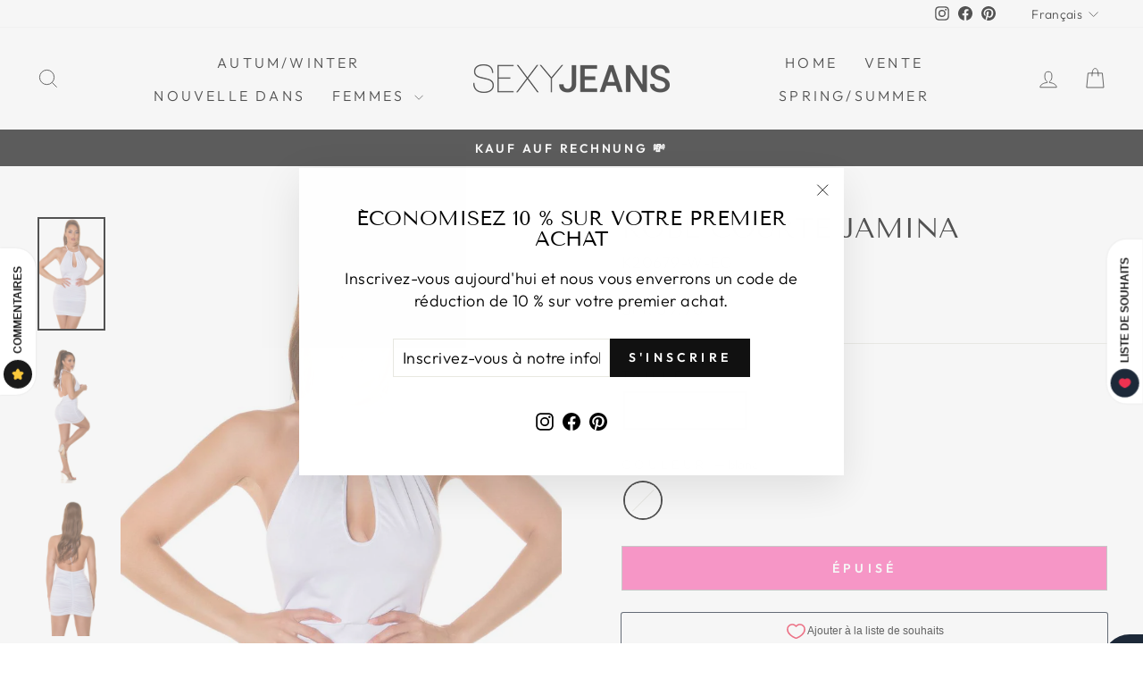

--- FILE ---
content_type: application/javascript; charset=utf-8
request_url: https://apps.belkapp.com/api/reviews/files/sexyjeansch.myshopify.com/rapid-reviews-core
body_size: -170
content:
Not authorized [subscription] - client builder